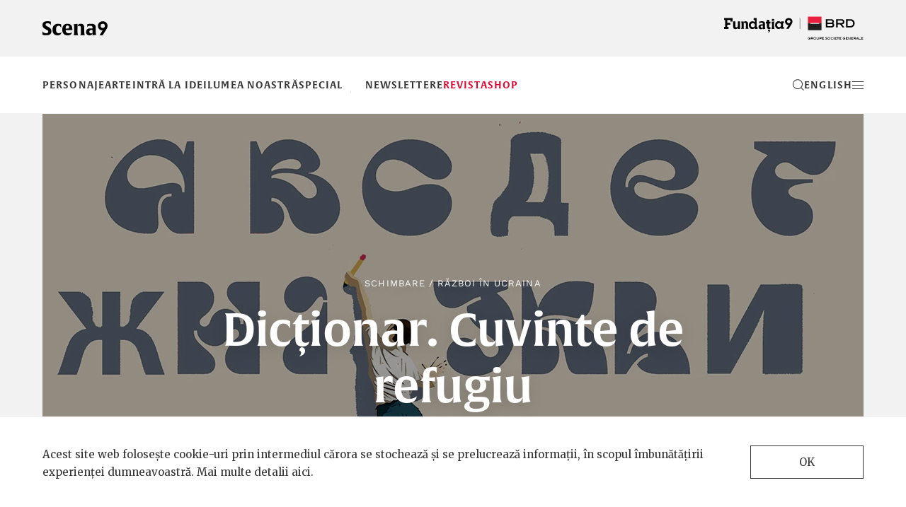

--- FILE ---
content_type: text/html; charset=UTF-8
request_url: https://www.scena9.ro/article/dictionar-refugiati-ucraina-muzeul-abandonului
body_size: 39697
content:
<!DOCTYPE html>
<html lang="ro-RO">
<head>
  <meta charset="utf-8">
  <meta http-equiv="X-UA-Compatible" content="IE=edge">
  <meta name="viewport" content="width=device-width, height=device-height, initial-scale=1.0, maximum-scale=2.0">
  <title>Dicționar. Cuvinte de refugiu</title>
<meta property="og:title" content="Dicționar. Cuvinte de refugiu" />
<meta name="twitter:title" content="Dicționar. Cuvinte de refugiu" />
<meta name="embedx:title" content="Dicționar. Cuvinte de refugiu" />
<meta name="description" content="Patru femei pe care războiul din Ucraina le-a forțat să-și abandoneze casele și să se mute în România își povestesc experiența dezrădăcinării. Din discuțiile lor s-a închegat un mic dicționar al refugiului, cât se poate de personal și de lucid." />
<meta property="og:description" content="Patru femei pe care războiul din Ucraina le-a forțat să-și abandoneze casele și să se mute în România își povestesc experiența dezrădăcinării. Din discuțiile lor s-a închegat un mic dicționar al refugiului, cât se poate de personal și de lucid." />
<meta name="twitter:description" content="Patru femei pe care războiul din Ucraina le-a forțat să-și abandoneze casele și să se mute în România își povestesc experiența dezrădăcinării. Din discuțiile lor s-a închegat un mic dicționar al refugiului, cât se poate de personal și de lucid." />
<meta name="embedx:description" content="Patru femei pe care războiul din Ucraina le-a forțat să-și abandoneze casele și să se mute în România își povestesc experiența dezrădăcinării. Din discuțiile lor s-a închegat un mic dicționar al refugiului, cât se poate de personal și de lucid." />
<meta name="image" content="https://www.scena9.ro/img/81d7b6bb-74dd-4992-bc1d-b773951fad68/dictionar-refugiu.jpg?fm=jpg&amp;q=95&amp;fit=crop&amp;w=900&amp;h=470&amp;crop=1160%2C701%2C0%2C48" />
<meta property="og:image" content="https://www.scena9.ro/img/81d7b6bb-74dd-4992-bc1d-b773951fad68/dictionar-refugiu.jpg?fm=jpg&amp;q=95&amp;fit=crop&amp;w=900&amp;h=470&amp;crop=1160%2C701%2C0%2C48" />
<meta name="twitter:image" content="https://www.scena9.ro/img/81d7b6bb-74dd-4992-bc1d-b773951fad68/dictionar-refugiu.jpg?fm=jpg&amp;q=95&amp;fit=crop&amp;w=900&amp;h=470&amp;crop=1160%2C701%2C0%2C48" />
<meta name="embedx:image" content="https://www.scena9.ro/img/81d7b6bb-74dd-4992-bc1d-b773951fad68/dictionar-refugiu.jpg?fm=jpg&amp;q=95&amp;fit=crop&amp;w=900&amp;h=470&amp;crop=1160%2C701%2C0%2C48" />
  <link href="https://www.scena9.ro/assets/css/fonts.css" rel="stylesheet" crossOrigin="anonymous">
  <link href="https://www.scena9.ro/assets/css/bootstrap.css" rel="stylesheet" crossOrigin="anonymous">
  <link href="https://www.scena9.ro/assets/css/owl.carousel.css" rel="stylesheet" crossOrigin="anonymous">
  <link href="https://www.scena9.ro/assets/css/style.css?v_2025_12_08" rel="stylesheet" crossOrigin="anonymous">
  <script src="https://www.scena9.ro/assets/js/jquery.js"></script>
  <!--[if lt IE 9 ]> <script src="https://www.scena9.ro/assets/js/html5shiv.js"></script><script src="https://www.scena9.ro/assets/js/respond.js"></script> <![endif]-->
  <base href="https://www.scena9.ro/"><!--[if IE]></base><![endif]-->
  <!--[if IE]><script type="text/javascript"> (function() { var baseTag = document.getElementsByTagName('base')[0]; baseTag.href = baseTag.href; })(); </script><![endif]-->
  <meta name="google-site-verification" content="6ptsxGhPJ77BxN7qURxE0XiD9nUFUQsFoV6l5VIEsYE" />
<!-- Google Tag Manager -->
<script>(function(w,d,s,l,i){w[l]=w[l]||[];w[l].push({'gtm.start':
new Date().getTime(),event:'gtm.js'});var f=d.getElementsByTagName(s)[0],
j=d.createElement(s),dl=l!='dataLayer'?'&l='+l:'';j.async=true;j.src=
'https://www.googletagmanager.com/gtm.js?id='+i+dl;f.parentNode.insertBefore(j,f);
})(window,document,'script','dataLayer','GTM-WXJLN46Q');</script>
<!-- End Google Tag Manager -->
<script>
  var _paq = window._paq = window._paq || [];
  _paq.push(['trackPageView']);
  _paq.push(['enableLinkTracking']);
  (function() {
    var u="//www.scena9.ro/mtm/";
    _paq.push(['setTrackerUrl', u+'matomo.php']);
    _paq.push(['setSiteId', '1']);
    var d=document, g=d.createElement('script'), s=d.getElementsByTagName('script')[0];
    g.async=true; g.src=u+'matomo.js'; s.parentNode.insertBefore(g,s);
  })();
</script>
</head>
<body class="page-article crt">
<!-- Google Tag Manager (noscript) -->
<noscript><iframe src="https://www.googletagmanager.com/ns.html?id=GTM-WXJLN46Q"
height="0" width="0" style="display:none;visibility:hidden"></iframe></noscript>
<!-- End Google Tag Manager (noscript) -->
<div id="fb-root"></div><script>(function(d, s, id) { var js, fjs = d.getElementsByTagName(s)[0]; if (d.getElementById(id)) return; js = d.createElement(s); js.id = id; js.src = "//connect.facebook.net/ro_RO/sdk.js#xfbml=1&version=v2.8"; fjs.parentNode.insertBefore(js, fjs); }(document, 'script', 'facebook-jssdk'));</script>
<div id="overlay"><div id="obg"></div>
  <div id="menu-container">
    <div class="container">
      <div class="menu-head"><a href="/" class="logo-s9-menu"></a><a href="#close" onclick="return false;" id="close-menu" class="close"></a></div>
      <div class="visible-xs visible-sm mobile-menu"><ul><li class=" "><a  href="articles/in/personaje">Personaje</a></li><li class=" "><a  href="articles/in/arte">Arte</a></li><li class=" "><a  href="articles/in/idei">Intră la idei</a></li><li class=" "><a  href="articles/in/lumea-noastra">Lumea noastră</a></li><li class=" "><a  href="articles/in/special">Special</a></li><li class="  leftsepa "><a  href="newslettere">Newslettere</a></li><li class=" "><a  href="/revista" style="color: #e4002b;">Revista</a></li><li class=" "><a  href="magazin" style="color: #e4002b;">Shop</a></li></ul><a href="https://www.scena9.ro/en/article/dictionar-refugiati-ucraina-muzeul-abandonului" class="mmlang">english</a></div>
      <div class="row hidden-xs hidden-sm">
        <div class="col-md-12">
          <div class="row">
            <div class="col-md-3 col-lg-2 col-lg-offset-1 menu-col">
              <ul><li><a href="home" onclick="return false;">Acasă</a></li><li><a href="articles/in/personaje">Personaje</a><ul><li><a href="articles/in/personaje/generatia-9">Generația 9</a></li><li><a href="articles/in/personaje/vip">V.I.P.</a></li><li><a href="articles/in/personaje/exploratori">Exploratori</a></li></ul></li><li><a href="articles/in/arte">Arte</a><ul><li><a href="articles/in/arte/recomandari">Recomandări</a></li><li><a href="articles/in/arte/carte">Carte</a></li><li><a href="articles/in/arte/film">Film</a></li><li><a href="articles/in/arte/teatru">Teatru</a></li><li><a href="articles/in/arte/muzica">Muzică</a></li><li><a href="articles/in/arte/arte-vizuale">Arte vizuale</a></li><li><a href="articles/in/arte/remix">Remix</a></li></ul></li></ul>
            </div>
            <div class="col-md-3 col-lg-2 menu-col">
              <ul><li><a href="articles/in/idei">Intră la idei</a><ul><li><a href="articles/in/idei/istorie">Istorie</a></li><li><a href="articles/in/idei/filosofie">Filosofie</a></li><li><a href="articles/in/idei/media-digital">Media&amp;digital</a></li><li><a href="articles/in/idei/viata">Viață&amp;co</a></li><li><a href="articles/in/idei/stiinta">Știință</a></li></ul></li><li><a href="articles/in/lumea-noastra">Lumea noastră</a><ul><li><a href="articles/in/lumea-noastra/educatie">Educație</a></li><li><a href="articles/in/lumea-noastra/munca">Muncă</a></li><li><a href="articles/in/lumea-noastra/familie">Familie</a></li><li><a href="articles/in/lumea-noastra/schimbare">Schimbare</a></li><li><a href="articles/in/lumea-noastra/in-lume">În lume</a></li><li><a href="articles/in/lumea-noastra/in-afara-bulei">În afara bulei</a></li></ul></li></ul>
            </div>
            <div class="col-md-3 col-lg-2 menu-col">
              <ul><li><a href="articles/in/special">Special</a><ul><li><a href="artists-in-progress">Artists in Progress</a></li><li><a href="revolutia-copiilor">Revoluția copiilor</a></li><li><a href="articles/in/special/carturesti">Lista de citit</a></li><li><a href="articles/in/special/rezidenta9">Rezidența9</a></li><li><a href="americanii">Americanii</a></li><li><a href="vietile-blocului-liric">Blocul liric</a></li></ul></li><li><a href="#extra" onclick="return false;">Extra</a><ul><li><a href="articles/by/guest">Oaspeți</a></li><li><a href="articles/in/audio">Audio</a></li><li><a href="articles/in/video">Video</a></li><li><a href="articles/in/foto">Foto</a></li></ul></li><li><a href="#despre" onclick="return false;">Despre noi</a><ul><li><a href="scena9#top">Despre noi</a></li><li><a href="scena9#echipa">Echipa</a></li><li><a href="scena9#brd-i-scena9">BRD și Scena9</a></li><li><a href="scena9#contact">Contact</a></li></ul></li></ul>
            </div>
            <div class="col-md-3 col-lg-4 menu-col">
              <div class="row">
                <div class="col-lg-12 menu-col">
                  <ul><li><a href="/magazin">Shop</a></li></ul><div class="row"><div class="col-md-6 col-lg-4"><p><a href="magazin/revista-5">Scena9, N<sup><u>o</u></sup>&nbsp;5</a>&nbsp;&nbsp;&nbsp;&nbsp;<br><a href="magazin/revista-5"><img src="/assets/images/s9_nr5.jpg"></a></p></div><div class="col-md-6 col-lg-8"><p><a href="magazin/pachet-granite">Pachet Dincolo de Granițe</a>&nbsp;&nbsp;&nbsp;&nbsp;<br><a href="magazin/pachet-granite"><img src="/assets/images/pachet.jpg"></a></p></div></div>
                </div>
              </div>
            </div>
          </div>
        </div>
      </div>
    </div>
  </div>
  <div id="search-container">
    <div class="container">
      <form id="searchform"><input type="submit" class="searchsub" value=""><input type="text" name="search" id="search" placeholder="Caută"><a href="#close" onclick="return false;" id="close-search" class="close"></a></form>
    </div>
  </div>
</div>
<div id="pagew">
<div class="hcontainer"><div id="bgcrt"></div>
<header class="top">
  <div class="container">
    <div class="ntoplogos">
      <div><a href="https://www.scena9.ro/" class="logo-scena9"></a></div>
      <div><a class="logo-f9" href="https://www.fundatia9.ro/" target="_blank"></a></div>
    </div>
  </div>
  <div class="ntopmenuw">
    <div class="container">
      <div class="ntopmenu">
        <div class="nslogo">
          <a href="https://www.scena9.ro/" class="logo-s9"></a>
        </div>
        <div class="nhead">
          <div id="head-title">Lumea noastră <span>-</span> Dicționar. Cuvinte de refugiu</div>
          <nav class="head-nav"><ul><li class=" "><a  href="articles/in/personaje">Personaje</a></li><li class=" "><a  href="articles/in/arte">Arte</a></li><li class=" "><a  href="articles/in/idei">Intră la idei</a></li><li class=" "><a  href="articles/in/lumea-noastra">Lumea noastră</a></li><li class=" "><a  href="articles/in/special">Special</a></li><li class="  leftsepa "><a  href="newslettere">Newslettere</a></li><li class=" "><a  href="/revista" style="color: #e4002b;">Revista</a></li><li class=" "><a  href="magazin" style="color: #e4002b;">Shop</a></li></ul></nav>
        </div>
        <div class="nlogof9"><a class="logo-f9-m" href="https://www.fundatia9.ro/" target="_blank"></a></div>
        <div class="nactions">
          <a id="search-btn"><svg version="1.1" xmlns="http://www.w3.org/2000/svg" xmlns:xlink="http://www.w3.org/1999/xlink" x="0px" y="0px" width="16px" height="16.042px" viewBox="0 0 16 16.042" enable-background="new 0 0 16 16.042" xml:space="preserve"><g><path d="M15.872,15.334l-3.602-3.602C13.345,10.503,14,8.898,14,7.136c0-3.866-3.134-7-7-7s-7,3.134-7,7s3.134,7,7,7c1.744,0,3.336-0.642,4.562-1.697l3.603,3.603L15.872,15.334z M1,7.136c0-3.309,2.691-6,6-6s6,2.691,6,6s-2.691,6-6,6S1,10.445,1,7.136z" fill="currentColor"/></g></svg></a>
          <a id="lang-btn" href="https://www.scena9.ro/en/articles/in/english" class="hidden-xs en">en</a>
          <a id="menu-btn"><svg version="1.1" xmlns="http://www.w3.org/2000/svg" xmlns:xlink="http://www.w3.org/1999/xlink" x="0px" y="0px" width="16px" height="11px" viewBox="0 0 16 11" enable-background="new 0 0 16 11" xml:space="preserve"><g><rect width="16" height="1" fill="currentColor"/><rect y="5" width="16" height="1" fill="currentColor"/><rect y="10" width="16" height="1" fill="currentColor"/></g></svg></a>
        </div>
      </div>
    </div>
  </div>
  <div id="art-prog"></div>
</header>
<hr>
<article class="container article featured">
  <header class="bbg">
    <div id="imgcrt"></div>
    <img src="https://www.scena9.ro/img/81d7b6bb-74dd-4992-bc1d-b773951fad68/dictionar-refugiu.jpg?fm=webp&amp;q=95&amp;fit=crop&amp;crop=1160%2C701%2C0%2C48&amp;w=1160&amp;h=700" width="1160" height="700" class="img-responsive fullw" alt="">
    <div class="title">
      <h4><a href="https://www.scena9.ro/articles/in/lumea-noastra/schimbare">Schimbare</a> / <a href="https://www.scena9.ro/articles/tagged/razboi-in-ucraina">Război în Ucraina</a></h4>
      <h2>Dicționar. Cuvinte de refugiu</h2>
      <h4>De <a href="https://www.scena9.ro/articles/by/gabriela-piturlea">Gabriela Pițurlea</a></h4>
    </div>
    <div id="darr"></div>
      </header>
  <div id="cstart" class="clearfix"></div>
  <div id="hascrt" class="hidden-xs hidden-sm"></div>
  <main id="article-content" role="main">
    <div class="row">
      <div class="col-sm-10 col-sm-offset-1 col-lg-8 col-lg-offset-2">
        <div class="pub-date">Publicat pe 21 august 2023</div>
        <div class="fb-like" data-href="https://www.scena9.ro/article/dictionar-refugiati-ucraina-muzeul-abandonului" data-layout="button_count" data-action="like" data-show-faces="true"></div>
        <div id="social-links">
          <a class="openpopup lfacebook" href="">facebook</a>
          <a class="openpopup ltwitter" href="">Twitter</a>
          <a class="openpopup lreddit" href="">Reddit</a>
        </div>
      </div>
    </div>
     

<section class="text-content row">
  <div class="col-sm-10 col-sm-offset-1 col-lg-8 col-lg-offset-2">
          <div class="float-right-box sidebar hidden-xs hidden-sm">
        <section class="text-center">
          <h3>Editorii recomandă</h3>
          <hr>
                      <article class="rec-item list-item row">
            <div class="col-xs-6 col-xs-offset-3"><a href="https://www.scena9.ro/article/vasile-nussbaum-auschwitz-muzeon-evrei" class="inone"><img src="https://www.scena9.ro/img/e6bf4572-f364-46e5-a006-8f639219d0ce/nussbaum-raulstefa-1-12.jpg?fm=webp&amp;q=95&amp;fit=crop&amp;crop=1144%2C700%2C8%2C0" class="img-responsive fullw" alt=""></a></div>
            <div class="title col-xs-10 col-xs-offset-1">
              <h4><a href="https://www.scena9.ro/articles/in/personaje">Personaje</a> / <a href="https://www.scena9.ro/articles/tagged/holocaust">Holocaust</a></h4>
              <h2><a href="https://www.scena9.ro/article/vasile-nussbaum-auschwitz-muzeon-evrei">„Într-o dimineață devreme, am ajuns în acest necunoscut numit Auschwitz”</a></h2>
            </div>
          </article>
                      <article class="rec-item list-item row">
            <div class="col-xs-6 col-xs-offset-3"><a href="https://www.scena9.ro/article/carti-comemorare-holocaust" class="inone"><img src="https://www.scena9.ro/img/f2598df8-17ce-4218-8bb2-677fcfa38f99/auschwits-birkenau.jpg?fm=webp&amp;q=95&amp;fit=crop&amp;crop=1144%2C700%2C8%2C0" class="img-responsive fullw" alt=""></a></div>
            <div class="title col-xs-10 col-xs-offset-1">
              <h4><a href="https://www.scena9.ro/articles/in/arte/carte">Carte</a> / <a href="https://www.scena9.ro/articles/tagged/holocaust">Holocaust</a></h4>
              <h2><a href="https://www.scena9.ro/article/carti-comemorare-holocaust">Holocaustul în 14 cărți</a></h2>
            </div>
          </article>
                      <article class="rec-item list-item row">
            <div class="col-xs-6 col-xs-offset-3"><a href="https://www.scena9.ro/article/pogromul-de-la-iasi" class="inone"><img src="https://www.scena9.ro/img/2ac24487-c133-4bc7-be97-9d42457d4aee/rom11.jpg?fm=webp&amp;q=95&amp;fit=crop&amp;crop=1144%2C700%2C8%2C0" class="img-responsive fullw" alt=""></a></div>
            <div class="title col-xs-10 col-xs-offset-1">
              <h4><a href="https://www.scena9.ro/articles/in/idei/istorie">Istorie</a> / <a href="https://www.scena9.ro/articles/tagged/pogrom">Pogrom</a></h4>
              <h2><a href="https://www.scena9.ro/article/pogromul-de-la-iasi">Roșu</a></h2>
            </div>
          </article>
                  </section>
      </div>
        <p><i>Patru femei pe care războiul din Ucraina le-a forțat să-și abandoneze casele și să se mute în România își povestesc experiența dezrădăcinării. Din discuțiile lor s-a închegat un mic dicționar al refugiului, cât se poate de personal și de lucid.&nbsp;</i></p><p><i>Acest text face parte dintr-</i><a href="https://muzeulabandonului.ro/constelatii/"><i>o serie de povești personale</i></a><i> ale refugiaților ucraineni din România, prin care </i><a href="https://muzeulabandonului.ro/constelatii/"><i>Muzeul Abandonului</i></a><i> documentează dizlocările provocate de război. Muzeul Abandonului este un muzeu digital și deschis, care cercetează istoria abandonului copiilor din România și a instituțiilor care ar fi trebuit să-i aibă în grijă.</i></p><hr><p>&nbsp;</p><p>În prima oră a workshopului de o zi la care le-am cunoscut pe Vira, Olena, Alla și Alyona, nu mi-am pus casca de traducere. N-a fost ceva premeditat. Dar odată așezată lângă cele 13 ucrainence care acceptaseră invitația Muzeului Abandonului, am simțit nevoia să le aud vorbind, fără să știu ce spun. Cred că voiam să aterizez și eu într-o țară complet străină, în care nu cunosc limba. Să mă agăț de cuvinte care sună familiar, să încropesc prezentul fragil din gesturi, intonații și priviri.</p><p>M-a răvășit când am realizat că, pentru multe dintre femeile din fața mea, limba rusă e limba nativă – cea în care au crescut, în care au iubit și în care au fugit din țara lor. Cunoșteam statisticile privind procentajul de oameni născuți în Ucraina care consideră rusa limba lor primară. Citisem, de exemplu, că în mediile urbane de dinainte de război, ucrainenii tindeau să se educe și să vorbească mai degrabă în rusă, ucraineana fiind asociată mai des cu mediul rural. Dar nimic nu mă pregătise pentru cât de amestecate sunt limbile astea două în conștiință, în familie și în sala în care ne aflam. Nici pentru cât de des aveam să aud „conflict” și „traumă” și „greu” în relație cu o întrebare la care eram obișnuită ca răspunsul să fie simplu: „Care este limba ta?”</p><p>Din scurtcircuitul ăsta lingvistic și din dorința de a afla cum a fost pentru ele ajustarea la România, a venit ideea unui dicționar de refugiu. Un glosar la persoana I, care să cuprindă deopotrivă cuvinte care le-au ajutat sau le-au făcut bine, și cuvinte care dor sau pe care își doresc să nu le mai audă. În orice limbă au folosit ele în ultimul an jumate.</p><p>Direcția pe care a luat-o proiecțelul nostru, cu o mare parte dintre cuvinte în română, cu mult umor și multă tandrețe, a fost dictată de ele și reflectă eforturile constante de a construi o existență senină, fie ea și provizorie, pentru ele și copiii lor.&nbsp;</p><p>Definițiile din acest dicționar de refugiu au fost construite prin discuțiile cu Vira, Olena, Alla și Alyona. Alla Denisova-Put (42 de ani) a lucrat în domeniul bancar până la invazia rusească. Are o fiică de 12 ani și un băiat de opt. &nbsp;Alyona Lazareva (34 de ani) este din Kyiv și are un băiat de șapte ani jumate. Înainte de război, ea și soțul ei aveau un business în catering și organizare de evenimente. Este prietenă cu Alla de aproape șapte ani. Împreună, desfășoară proiecte de integrare a ucrainenilor din București, și au creat o fundație, Hope 4 Ukraine, în Kyiv. &nbsp;Olena Illienko (58 de ani), despre care puteți citi <a href="https://www.scena9.ro/article/refugiati-razboi-ucraina">aici</a>, este actriță și antrenoare de fitness din Kyiv. În România, face traduceri pentru un psiholog care lucrează cu ucraineni și ține workshopuri de stretching și relaxare. Are o fiică de 23 de ani, care a ales să rămână în Ucraina. &nbsp;Vera Pyrozhkova (34 de ani) este din Odessa și e mama unui băiețel de cinci ani. Are pregătire în farmacie și podologie. Acum, învață română și engleză, și studiază psihologie. &nbsp;</p>
  </div>
</section>
<section class="text-content row">
  <div class="col-sm-10 col-sm-offset-1 col-lg-8 col-lg-offset-2">
        <h2 style="text-align:center;">A</h2><p><strong>Acasă</strong> – Limba română are „casă” și „acasă”. Mă gândesc la casa noastră din Odessa de câte ori spun cuvântul ăsta. Simt ceva diferit când îl pronunț, nu e ca atunci când spun ”home”.</p><p><strong>Acasă (2) </strong>– Acum am două case – una în Ucraina, alta în România. Când iau copiii de la școală și spunem „mergem acasă”, în mintea mea „acasă” înseamnă Kyiv. Nu știu cum să numesc locul ăsta unde locuim acum.</p><p><strong>Ajutor</strong> – E unul dintre primele cuvinte în română pe care le-a învățat fiul meu, în primele zile de grădiniță. M-a liniștit să știu că, deși e într-o țară în care nu cunoaște limba, dacă va avea nevoie de ajutor, cineva i-l va oferi.</p><p><strong>Apă plată</strong> – A fost prima combinație de cuvinte pe care am învățat-o la primul meu job din România, în catering, și cea pe care am reținut-o cel mai ușor. Îmi place mult să beau apă, eu și fiul meu ne începem ziua cu asta de când era foarte mic.</p><h2 style="text-align:center;">B</h2><p><strong>Bogdaproste</strong> – Acest cuvânt folosit când se dă de pomană m-a impresionat, pentru că rădăcina este slavă. „Bog” este „Dumnezeu”; „da” e „să”; „proste” e „iartă”. „Dumnezeu să ierte” – așa s-ar traduce. În Ucraina, se dă de pomană, dar cuvântul ăsta nu se spune. S-a păstrat aici, la noi, nu.</p><p><strong>Borș / Bulion</strong> – În România, borș este zeama care se adaugă la felul 1, să fie acru. La noi, borș este deja felul 1. Poate să fie borș verde sau borș roșu, dar nu este acru, cel mult acrișor. La noi, zeama de găină se numește бульйон (bulʹyon), pe când aici bulionul este ceva din roșii.</p><h2 style="text-align:center;">C</h2><p><strong>Capac/Copac </strong>– În perioada aia în care trauma era foarte mare și proaspătă, nu reușeam să mă concentrez. O întrebam pe mătușă-mea: „Și unde este copac de la cratița aia?” Și ea mă corecta: „Nu se zice „copac”, ci „ca-pac!”. Dar nu reușeam să ordonez în capul meu în ce situații se spune „copac” și în ce situații se spune „capac”.</p><p><strong>Castravete </strong>– Când spun „ești ca un castravete”, înseamnă „proaspătă ca un castravete”, deci arăți bine. Când nu arăți așa de bine, că ești cam obosită, arăți ca un castravete murat.</p><p><strong>Cățel </strong>– Este foarte interesant și caraghios pentru mine „cățel de usturoi”. Și la noi se spune ceva de genul ăsta, dar noi avem „un dinte de usturoi”.</p><p><strong>Ce faci? </strong>– Când orașul meu era sub ocupație, îmi sunam părinții și îi întrebam ce mai fac, cu teama că voi auzi vești proaste sau că ar putea fi ultima dată când vorbim. În ucraineană, întrebarea e Як справи? (yak spravy). Dacă înainte o puneam numai așa, ca să aflu cum a decurs ziua cuiva, acum e un fel de: „Ești OK?” sau „Ai nevoie de ajutor?”.</p><p><strong>Cu soț / Fără soț </strong>– Am întrebat-o pe mătușa mea când merge la manichiură/pedichiură. Și ea mi-a răspuns: „Săptămâna trecută, fata asta a lucrat fără soț, deci săptămâna asta, lucrează cu soț”. Și eu mă gândeam: deci soțul vine cu ea la serviciu? Nu înțelegeam nimic. Culmea este că și-n limbile rusă și ucraineană, tot așa se construiește logic – sunt zilele cu pereche sau fără pereche –, dar când am auzit aici, în limba română, „soț”, am fost uimită.</p><h2 style="text-align:center;">D</h2><p><strong>„Drum bun, aveți grijă de voi și scrieți-mi când ajungeți!”</strong> – Acum două săptămâni, ne-am revăzut cu soții noștri în Cernăuți. Asta e ceva ce ne spunem la despărțire.</p><h2 style="text-align:center;">H</h2><p><strong>Hai să jucăm </strong>– Aceste cuvinte sunt pentru fiul meu, Artem. Odată, mi-a zis că ceilalți copii nu vor să se joace cu el la grădiniță. Ne-am gândit că poate are nevoie să-și exprime cumva intenția. Așa că am folosit Google Translate și am învățat împreună această propoziție. Pe atunci nu știam diferența dintre „a juca” și „a se juca”, dar am tot repetat-o, până a reținut-o, și l-a ajutat să-și facă prieteni.</p><h2 style="text-align:center;">I</h2><p><strong>„Iepuraș”</strong> – Când am plecat de acasă, nu am putut lua decât un rucsac de persoană, actele și niște mâncare. Am luat cu mine o jucărie de pluș pe care mi-a dăruit-o soțul meu. Nu are un nume. E un iepuraș pufos de culoarea cappuccinoului, pe care îl iau în brațe când dorm. În ucraineană, „iepuraș” e zaichyk (зайчик).</p><p><strong>IOR </strong>– Parcul IOR îmi amintește de parcul Nyvky, din Kyiv. Și acolo avem un lac, mulți copaci, multe locuri unde te poți odihni. E aproape de casa noastră și ne plimbam adesea prin el cu copiii. Întâmplarea a făcut ca în București să locuim lângă IOR, așa că ne petrecem adeseori timpul liber acolo.</p><h2 style="text-align:center;">L</h2><p><strong>La revedere</strong> – Îl pronunț „larevedere”. Mă face să zâmbesc. În plus, piesa cântăreței mele preferate din România e La nevedere.</p><p><strong>Lumânare </strong>– Eu mereu compar mișcările de la stretching cu ceva din viața noastră. Și aveam niște exerciții în care le spuneam clientelor mele: „și acum parcă sunteți foc de lumânare”. În timpul iernii, am înțeles că nu mai pot să fac comparația asta, pentru că pot să traumatizez anumiți oameni. De când cu războiul, focul de lumânare nu se mai asociază doar cu confort în casă, ca atunci când aprinzi lumânări ca să te simți bine, ci și cu pierderile de electricitate, cu moartea oamenilor.</p><p><strong>Lumină </strong>– Foarte multe cuvinte devin triggere. Observ asta la improvizație, pentru că acolo, eu și fetele primim niște cuvinte, niște teme în funcție de care trebuie să facem scene. Și niciodată nu știi cum se va reacționa. La o improvizație, trebuia să facem o poveste în patru, și am primit, de la coordonatorul nostru român, tema „fără lumină”. Putea fi ceva caraghios, o aventură, dar numai auzind cuvintele astea, am văzut că fetele au înțepenit. În iarnă, oamenii din Ucraina nu aveau electricitate, nu aveau apă, căldură. &nbsp;Așa că ne-am cerut scuze și am zis că nu putem face asta.</p><h2 style="text-align:center;">M</h2><p><strong>„Mi-e dor de tine și de copiii noștri”</strong> – Cuvintele astea spuse de soțul meu au o cu totul altă forță decât aveau înainte. Recent, a fost rănit în Bakhmut și a reușit să se salveze. 3 din 10 oameni s-au întors vii. Foarte multe s-au schimbat, de atunci, în cum vede lumea. Când ne-am revăzut recent în Cernăuți... nici nu pot explica.</p><p><strong>Milion</strong> – Foarte mulți oameni aici, chiar și tineri, încă socotesc banii în milioane. Și eu am încercat să aflu când a fost reforma aia a banilor și cum de n-au trecut oamenii pe banii de acum. Nimeni nu știa să-mi spună când a fost reforma, deci clar a fost demult. Teoria mea e că atunci când spui milioane, te simți mai bogat. Dar psihologic, e foarte interesant fenomenul.</p><p><strong>Mulțumesc</strong> – Îmi place cuvântul ăsta. Pentru că înseamnă „mulțumesc” și e și un verb. „Mulțumesc” e verb și în limba ucraineană: дякую (deacuiu). În rusă, спасибо (spasibo) nu e și verb. Mă gândesc adeseori la asemănările dintre limba ucraineană și cea română. Avem multe cuvinte similare și mă simt bine când întâlnesc unul. De exemplu, voi aveți „oglindă”. În ucraineană, avem оглядати (ogleadatî), pe care îl poți folosi când te privești, de exemplu, într-o vitrină.</p><p><strong>Mută pistoanele! </strong>– Am tradus cu Google Translate și mi-a dat asta. Așa e expresia în rusă. O folosesc cu fiul meu, Vania, când trebuie să-l zoresc. Acum, când careva se mișcă greu, băieții noștri strigă: „Mută pistoanele!”</p><h2 style="text-align:center;">N</h2><p><strong>Nu-mi vine să cred </strong>– După ce am venit în România, în primele trei luni am lucrat la un magazin de bijuterii din mall. Trebuia să fac ceva ca să am un salariu. Dar ăsta nu era domeniul meu și era traumatizant, mai ales că aurul, diamantele nu sunt ceva ce mă impresionează. În fiecare zi aveam clienți care întrebau, cumpărau, în jurul meu erau oameni îmbrăcați foarte bine. În același timp, veneau știri oribile din Ucraina.&nbsp;</p><p>Când mă întorceam la mătușa la care stau, mergea televizorul. Mătușa mea este foarte pasionată de bijuterii. Îi place să-și pună brățări, de toate, și cumpără de la o emisiune. Așa că după o zi la magazinul de bijuterii, acasă era o continuare de magazin. Fata asta de la TV, care trebuie să vândă, țipa: „Nu-mi vine să cred! Nu-mi vine să cred, numai 127 de lei!” Expresia asta, cu intonația aia puțin isterică, parcă mă sfredelea. Eram și eu într-o stare în care nu îmi venea să cred că tot ce se întâmplă cu mine chiar se întâmplă în realitate. Numai că realitatea mea era despre război, despe imigrație, iar realitatea de la telemagazin era despre prețuri pentru diamante.</p><p>Și acum, dacă aud „Nu-mi vine să cred!”, chiar dacă este cu altă intonație, mi-aduc imediat aminte de vremurile alea nebune, cu bijuterii peste tot.</p><h2 style="text-align:center;">P</h2><p><strong>„Perete” </strong>– Aveam multe exerciții la care le spuneam clientelor: „duceți-vă la perete”, dar am schimbat, pentru că lângă perete stau și cei care sunt împușcați. Așa că acum spun: „stăm lângă un spațiu vertical...” La fel, când sunt atacuri de rachete, ucrainenii știu că trebuie să ai doi pereți între tine și exterior. De exemplu, sora mea nu rămâne în dormitorul ei, ci se duce pe culoar. Eu aveam un exercițiu la care spuneam „și acum parcă te miști între doi pereți”. Nu mai pot să spun asta. Așa că spun „imaginează-ți că te miști între două vitrine”.</p><p><strong>Privighetoare</strong> – Strada Privighetorilor e prima pe care am locuit când am venit în București. Mi-era foarte greu să pronunț cuvântul și suna amuzant.</p><p><strong>Pomană</strong> – Ucraineanul пам'ять (pam'yatʹ) înseamnă „memorie”. Dar în română, „memorie” sună cu totul altfel decât „pomană” și „pomenire”, care au rădăcina aceea slavă.</p><h2 style="text-align:center;">R</h2><p><strong>Roztyazhka</strong> – Розтяжка înseamnă „stretching” la noi. Dar, dintotdeauna, a însemnat și un fir care este întins între doi pomi, de exemplu, și, dacă îl atingi întâmplător, izbucnește explozia. Asta este „roztyazhka” – un fir. Așa că eu, la orele mele, l-am înlocuit cu cuvântul „stretching”.</p><h2 style="text-align:center;">S</h2><p><strong>„Salariu”</strong> – Odată, un ucrainean din România mi-a spus că armata noastră câștigă foarte bine, mai ales cei care sunt în prima linie, la care nu m-am putut abține și i-am spus că și el poate să se ducă să facă bani, în loc să stea și să se plângă aici, în România, că n-are de lucru. Urăsc discuțiile astea despre salariu.</p><h2 style="text-align:center;">Ș</h2><p><strong>„Șah” </strong>– Soțul meu și al Allei joacă șah foarte bine, fac asta adesea când se întâlnesc. Acum, și copiii noștri vor să învețe, ca să poată juca cu tații lor când se vor revedea. &nbsp;</p><h2 style="text-align:center;">T</h2><p><strong>Tobă</strong> – E un cuvânt care îmi dă o stare de bine. Am ieșit într-o seară în Freddo Bar și mi-a plăcut cum cânta tipul de la tobe. Așa că am căutat traducerea și i-am zis: „You play on tobă very good”.</p><p><strong>Trupă</strong> – Pentru mine, cuvântul ăsta sună interesant și foarte trist. La noi, труп (trup) înseamnă „cadavru”. Dacă te gândești așa, trupele de armată sunt cadavre potențiale.</p><p><strong>„Totul va fi OK, cred în tine” </strong>– Fraza asta, în orice limbă aș spune-o, îmi dă putere, inspirație și încredere în mine. Le-o spun și copiilor mei. De exemplu, Dmytro s-a apucat de Roblox și își făcea griji, pentru că e un modul destul de scump pentru noi și nu știa dacă o să se descurce. Când aud expresia asta, copiii mei știu că pot avea încredere în mine și că le sunt alături, indiferent de orice.</p><p><i>Ilustrație de Matei Udriște</i></p>
  </div>
</section>
<section class="text-content row">
  <div class="col-sm-10 col-sm-offset-1 col-lg-8 col-lg-offset-2 text-center">
    <div class="related-arts">
      <h4>Poate te interesează și</h4>
      <div><a class="redlink" href="https://www.scena9.ro/article/refugiati-razboi-ucraina">„Uneori nu pot să-mi amintesc cum arată bucătăria mea”</a></div>
      <div><a class="redlink" href="https://www.scena9.ro/article/katya-cattia-centru-refugiati-ucraina-brasov-scoala">Katya, sora refugiaților ucraineni din Brașov</a></div>
      <div><a class="redlink" href="https://www.scena9.ro/article/fragment-jurnal-de-razboi-olga-grebennik">„Jocul se numește «Război»”. Jurnal dintr-un subsol din Harkiv</a></div>
    </div>
  </div>
</section>


  </main>
</article>
<section class="banner-revista text-center">
    <div class="container">
        <a href="https://www.scena9.ro/revista"><img src="https://www.scena9.ro/img/98ae992d-9682-4def-9296-436046bdd5ed/s9-banners-site-banner-footer-1200x750.jpg?fm=webp&amp;q=95&amp;fit=crop&amp;crop=1200%2C750%2C0%2C0" class="img-responsive" alt=""></a>
    </div>
</section>
<article class="container article">
  <main id="article-content" role="main">
  </main>
  <div class="row">
    <footer class="col-sm-10 col-sm-offset-1 col-lg-8 col-lg-offset-2">
      <div class="row art-meta">
        <div class="col-md-12">
          <div class="h4 art-date">21 august 2023, Publicat în <a href="https://www.scena9.ro/articles/in/lumea-noastra">Lumea noastră</a> / <a href="https://www.scena9.ro/articles/in/lumea-noastra/schimbare">Schimbare</a> / <ul class="tags-list"><li><a href="https://www.scena9.ro/articles/tagged/razboi-in-ucraina">Război în Ucraina</a></li></ul></div>
          <hr/>
        </div>
        <div class="clearfix"></div>
        <div class="col-xs-12"><h4 class="wlt">Text de</h4><ul class="writers-list"><li><a href="https://www.scena9.ro/articles/by/gabriela-piturlea"><img src="https://www.scena9.ro/img/38e22272-3911-486c-a91f-cb9a001a2f78/-mg-6887.jpg?fm=webp&q=95&fit=crop&crop=1333%2C1333%2C667%2C0" alt="Gabriela Pițurlea">Gabriela Pițurlea</a><p class="p1">Freelance writer. Speră că își va putea spune, cândva, „scriitoare”.&nbsp;</p></li></ul></div>
      </div>
    </footer>
  </div>
  <hr/>
</article>


<footer class="footer">
  <div class="container">
    <div class="row foolinks">
      <div class="col-xs-6 col-sm-3 col-md-2"><h4>Scena9</h4><div><ul><li class="first"><a href="scena9#despre-noi">Despre noi</a></li><li><a href="scena9#echipa">Echipa Scena9</a></li><li><a href="scena9#brd-i-scena9">BRD și Scena9</a></li><li><a href="https://www.scena9.ro/abonare/">Newsletter</a></li><li class="last"><a href="scena9#contact">Contact</a></li></ul></div></div>
      <div class="col-xs-6 col-sm-3 col-md-2"><h4>Revista</h4><div><ul><li class="first"><a href="articles/in/personaje">Personaje</a></li><li><a href="articles/in/arte">Arte</a></li><li class="active"><a href="articles/in/idei">Intră la idei</a></li><li><a href="articles/in/lumea-noastra">Lumea noastră</a></li><li class="last"><a href="articles/in/special">Special</a></li></ul></div></div>
      <div class="col-xs-6 col-sm-3 col-md-2"><h4>Shop</h4><div><ul><li><a href="/magazin/revista-scena9-7">Revista Scena9 #7</a></li><li><a href="/magazin">Cumpără</a></li></ul></div></div>
      <div class="col-xs-6 col-sm-3 col-md-2"><h4>Plus</h4><div><ul><li class="first"><a href="articles/in/video">Video</a></li><li><a href="articles/in/audio">Audio</a></li><li class="last"><a href="articles/in/foto">Foto</a></li></ul></div></div><div class="clearfix visible-xs visible-sm"></div>
      <div class="col-xs-6 col-sm-3 col-md-2"><h4>Social</h4><div><ul><li class="first"><a href="https://www.facebook.com/scenanoua/">Facebook</a></li><li><a href="https://www.instagram.com/scena_9/">Instagram</a></li><li><a href="https://www.youtube.com/channel/UC-fO9AAlRGuDT_p-RePZveQ">Youtube</a></li><li><a href="https://soundcloud.com/scena-9">SoundCloud</a></li><li class="last"><a href="feed">RSS</a></li></ul></div></div>
      <div class="col-xs-6 col-sm-3 col-md-2"><h4>Legal</h4><div><ul><li class="first"><a href="terms-and-conditions">Termeni &amp; Condiții</a></li><li><a href="cookies">Cookies</a></li><li><a href="cum-cumpar" id="cumcumpar">Cum cumpăr</a></li><li><a href="http://www.anpc.gov.ro/">ANPC</a></li><li class="last"><a href="redirectioneaza-trei-virgula-cinci-la-suta">Redirecționează 3,5%</a></li></ul></div></div>
    </div>
    <div class="row fooinfo">
      <div class="col-xs-12">
        <a class="logo-footer"></a>
      </div>
      <div class="col-sm-9 col-md-6">
        <div class="copyright">© 2026 BRD Groupe Société Générale, toate drepturile rezervate.<br>Scena 9 este un proiect sustinut de <a>BRD Groupe Société Générale</a>.</div>
      </div>
      <div class="col-sm-3 col-md-2 col-md-offset-4">Design and development<br>by <a href="http://www.interkorp.com" target="_blank">Interkorp</a></div>
    </div>
  </div>
</footer>
<div class="pop-up-cookies" id="cookies-pop">
  <div class="container">
    <div class="row">
      <div class="text col-md-10">
        <p>Acest site web folosește cookie-uri prin intermediul cărora se stochează și se prelucrează informații, în scopul îmbunătățirii experienței dumneavoastră. Mai multe detalii  <a href="cookies">aici</a>.</p>
      </div>
      <div class="col-md-2"><p class="accept-cookies" id="accept-cookies">OK</p></div>
    </div>
  </div>
</div>
</div>

<script src="https://www.scena9.ro/assets/js/bootstrap.js" defer></script>
<script src="https://www.scena9.ro/assets/js/stickybits.min.js" defer></script>
<script src="https://www.scena9.ro/assets/js/script.js" defer></script>
<script src="https://www.scena9.ro/assets/js/owl.carousel.js" defer></script>
<script src="https://www.scena9.ro/assets/js/script-article.js" defer></script>
</body>
</html>

--- FILE ---
content_type: image/svg+xml
request_url: https://www.scena9.ro/assets/img/logo-f9-brd-white.svg
body_size: 16931
content:
<svg width="197" height="34" viewBox="0 0 197 34" fill="none" xmlns="http://www.w3.org/2000/svg">
<path d="M22.5334 8.27637V18.8703H19.3907V17.4167H19.3514C18.82 18.3389 17.8406 19.1859 16.0517 19.1859C14.1076 19.1859 12.793 17.9089 12.793 15.6131V8.278H15.9357V14.6092C15.9357 16.12 16.4671 16.6335 17.5054 16.6335C18.7039 16.6335 19.3907 16.0252 19.3907 14.6304V8.278H22.5334V8.27637Z" fill="white"/>
<path d="M0 18.8703V16.0923H1.52558V6.1491H0V3.39392H11.9576V8.41864H9.11579V6.12784H4.4933V10.2205H8.64976V12.9757H4.4933V16.0923H6.21018V18.8703H0Z" fill="white"/>
<path d="M34.2175 18.1915C33.9722 17.7566 33.8251 17.4933 33.8251 13.8062V13.2371C33.8251 11.2439 33.7531 10.2776 33.2986 9.45837C32.8015 8.52472 31.8237 8.05054 30.4011 8.05054C29.0767 8.05054 28.1299 8.52309 27.5756 9.45837L27.628 8.08978L23.9702 8.60975L24.2694 9.16896C24.5327 9.64151 24.6929 10.0863 24.6929 13.1652V13.8078C24.6929 17.4966 24.5458 17.7599 24.3005 18.1932L23.9375 18.8734L24.3005 18.8505C24.3005 18.8505 24.8679 18.8145 26.1825 18.8145C27.4971 18.8145 28.0237 18.8489 28.0286 18.8505L28.3916 18.8734L28.0302 18.1981C27.7849 17.7566 27.6362 17.4917 27.6362 13.8045V10.8842C27.6868 10.7501 28.0041 10.0928 29.2762 10.0928C30.1134 10.0928 30.4126 10.4411 30.5679 10.706C30.805 11.1 30.8802 11.8293 30.8802 13.8225C30.8802 17.4966 30.7331 17.755 30.4927 18.185L30.1248 18.8734L30.4878 18.8505C30.4878 18.8505 31.0372 18.8145 32.3519 18.8145C33.6665 18.8145 34.211 18.8489 34.2159 18.8505L34.5789 18.8734L34.2159 18.1932H34.2191L34.2175 18.1915Z" fill="white"/>
<path d="M39.7848 19.0862C39.1684 19.0862 38.5732 18.9553 37.9976 18.6937C37.4204 18.4305 36.9103 18.0593 36.4655 17.5753C36.0192 17.0913 35.661 16.5076 35.3847 15.8274C35.1084 15.1472 34.9727 14.3868 34.9727 13.548C34.9727 12.7092 35.1149 11.9489 35.3962 11.2687C35.6774 10.5884 36.0437 10.008 36.4966 9.53052C36.9479 9.05307 37.4679 8.68516 38.0581 8.43009C38.6468 8.17501 39.2485 8.04583 39.865 8.04583C40.7152 8.04583 41.4477 8.22406 42.0642 8.57725C42.6806 8.93043 43.1107 9.46185 43.3608 10.1682V5.98722H41.711V3.39392H46.0326V16.3179H47.2311V18.8703H43.3821V16.6891C43.1483 17.4347 42.7248 18.0217 42.1165 18.4468C41.5083 18.872 40.7316 19.0862 39.7881 19.0862H39.7832H39.7848ZM40.6105 16.5125C41.4363 16.5125 42.1296 16.2231 42.6937 15.6491C43.2562 15.0719 43.5374 14.3737 43.5374 13.548C43.5374 12.7223 43.2562 12.0224 42.6937 11.4469C42.1312 10.8713 41.4363 10.5835 40.6105 10.5835C39.7848 10.5835 39.1095 10.873 38.5487 11.4469C37.9862 12.0241 37.7033 12.7223 37.7033 13.548C37.7033 14.3737 37.9846 15.0736 38.5487 15.6491C39.1112 16.2247 39.7995 16.5125 40.6105 16.5125Z" fill="white"/>
<path d="M58.4279 18.7329L58.1369 18.1867C57.8278 17.5834 57.7166 16.9228 57.7166 15.6654C57.7166 14.6026 57.7297 13.8913 57.7395 13.3223C57.7477 12.9364 57.7526 12.6126 57.7526 12.2856C57.7526 11.1803 57.7526 10.0373 57.0691 9.19522C56.4478 8.39075 55.2508 8.00159 53.4113 8.00159C50.9521 8.00159 49.8631 8.533 49.8174 8.55262L49.6964 8.61476L49.7144 8.74884C49.7144 8.74884 49.7683 9.15435 49.7683 9.88034C49.7683 10.6063 49.7323 11.0347 49.7323 11.0396L49.6751 11.7427L50.0774 11.1623C50.805 10.1158 52.0656 9.95882 52.7507 9.95882C53.6141 9.95882 54.1995 10.1452 54.4954 10.5131C54.8028 10.881 54.8028 11.4746 54.8028 12.1008V12.5292C54.5085 12.4965 53.9362 12.4442 53.2119 12.4442C51.9741 12.4442 48.6875 12.4442 48.6875 15.9793C48.6875 16.756 48.9328 19.2921 52.0935 19.2921C52.6347 19.2921 54.0916 19.2921 54.896 17.9562L54.8519 19.2692L58.4312 18.7361L58.4279 18.7329ZM51.6912 15.7733C51.6912 14.3573 52.7115 14.1627 53.8152 14.1627C54.3352 14.1627 54.6524 14.1889 54.8176 14.2085V16.6448C54.7374 16.7871 54.345 17.3463 53.207 17.3463C52.2422 17.3463 51.6879 16.774 51.6879 15.7733H51.6912Z" fill="white"/>
<path d="M63.6351 11.1737V15.3367C63.6351 16.4764 64.0472 16.4764 65.383 16.4764V18.8326C64.814 18.9519 64.3235 19.0484 63.4389 19.0484C61.1416 19.0484 60.4924 17.8319 60.4924 15.5738V11.1753H59.0977V8.8191H60.4924V6.0116H63.6351V8.8191H65.383V11.1753H63.6351V11.172V11.1737ZM64.7928 21.3441C64.7928 22.6408 64.0063 23.6611 62.2011 23.8377V22.9351C62.9663 22.837 63.4978 22.523 63.4978 21.9916C62.6344 22.1878 62.0441 21.5992 62.0441 20.8912C62.0441 20.1832 62.6344 19.5945 63.3997 19.5945C64.3431 19.5945 64.7944 20.381 64.7944 21.3425L64.7912 21.3457L64.7928 21.3441Z" fill="white"/>
<path d="M69.1195 7.55351C70.5895 7.55351 70.8953 6.76211 70.8953 6.09662C70.8953 5.20384 70.2641 4.71167 69.1195 4.71167C67.9749 4.71167 67.3438 5.20221 67.3438 6.16856C67.3438 6.68362 67.576 7.55351 69.1195 7.55351Z" fill="white"/>
<path d="M71.0183 18.4909C70.6749 17.8368 70.5931 17.343 70.5931 14.0237V13.3615C70.5931 9.5942 70.7501 8.5559 70.7534 8.54609L70.7943 8.27466L66.9272 8.7979L67.2264 9.36201C67.4864 9.8362 67.6499 10.2859 67.6499 13.3795V14.0237C67.6499 17.7126 67.5191 17.9562 67.2264 18.4892L66.8945 19.1155L67.2575 19.0926C67.2575 19.0926 67.8249 19.0566 69.1395 19.0566C70.4542 19.0566 70.9823 19.0926 70.9888 19.0926L71.3518 19.1155L71.0199 18.4909H71.0183Z" fill="white"/>
<path d="M76.8596 18.9551C76.2595 18.9551 75.6659 18.8243 75.0838 18.5627C74.5017 18.2995 73.99 17.9316 73.5517 17.4541C73.1135 16.9766 72.7554 16.3978 72.4824 15.716C72.206 15.0358 72.0703 14.2754 72.0703 13.4366C72.0703 12.5978 72.2126 11.8358 72.4938 11.1491C72.7751 10.4607 73.1413 9.8835 73.5926 9.41095C74.0439 8.9384 74.5638 8.57377 75.1541 8.31052C75.7428 8.05054 76.3445 7.91809 76.9609 7.91809C77.8504 7.91809 78.6092 8.11104 79.2305 8.49856C79.8518 8.88608 80.2802 9.45183 80.5173 10.1974V8.13556H84.4056V10.7289H83.1678V16.1902H84.4056V18.7426H80.4977V16.4845C80.2753 17.271 79.8551 17.8792 79.2419 18.3093C78.6255 18.7426 77.8341 18.9568 76.8645 18.9568L76.8612 18.9535L76.8596 18.9551ZM77.7049 16.3815C78.5307 16.3815 79.2239 16.092 79.7881 15.5181C80.3505 14.9409 80.6318 14.2411 80.6318 13.417C80.6318 12.5929 80.3505 11.8914 79.7881 11.3159C79.2239 10.7403 78.5307 10.4525 77.7049 10.4525C76.8792 10.4525 76.2072 10.7419 75.6431 11.3159C75.0789 11.8931 74.7977 12.5929 74.7977 13.417C74.7977 14.2411 75.0789 14.9426 75.6431 15.5181C76.2055 16.0937 76.8939 16.3815 77.7049 16.3815Z" fill="white"/>
<path d="M95.897 5.91513C95.4376 5.1548 94.8064 4.55962 94.0019 4.12631C93.1958 3.69301 92.3063 3.47717 91.3318 3.47717C90.3573 3.47717 89.4645 3.69301 88.6616 4.12631C87.8555 4.55962 87.2227 5.15807 86.7665 5.91513C86.307 6.67547 86.0781 7.51592 86.0781 8.44139C86.0781 9.36687 86.2972 10.2302 86.7322 10.9905C87.1671 11.7492 87.7656 12.3461 88.5292 12.7794C89.2895 13.2127 90.1381 13.4285 91.0685 13.4285C91.0914 13.4285 91.1176 13.4236 91.1404 13.4203L87.8065 18.6985H91.1993L95.6125 11.6708C96.2617 10.572 96.587 9.49441 96.587 8.43812C96.587 7.51265 96.3581 6.66892 95.8987 5.91186L95.8954 5.91513H95.897ZM90.1561 10.4264C89.7996 10.2302 89.525 9.96042 89.3239 9.61214C89.126 9.26386 89.0246 8.8747 89.0246 8.44139C89.0246 8.00809 89.1244 7.61729 89.3239 7.27065C89.5217 6.92237 89.8013 6.65257 90.1561 6.45636C90.5126 6.26014 90.9017 6.16204 91.3318 6.16204C91.7618 6.16204 92.1755 6.26014 92.5303 6.45636C92.8868 6.65257 93.1615 6.92237 93.361 7.27065C93.5588 7.61893 93.6602 8.00809 93.6602 8.44139C93.6602 8.8747 93.5588 9.26713 93.361 9.61214C93.1631 9.96042 92.8835 10.2302 92.5303 10.4264C92.1738 10.6226 91.7831 10.7207 91.3547 10.7207C90.9263 10.7207 90.5109 10.6226 90.1561 10.4264Z" fill="white"/>
<path d="M154.025 10.7616C155.057 11.2947 155.649 12.2758 155.649 13.3991C155.649 15.3351 154.244 16.8328 151.559 16.8328H143.801V5.12866H151.509C153.664 5.12866 155.225 6.44003 155.225 8.42179C155.225 9.4372 154.789 10.1681 154.025 10.7633V10.76V10.7616ZM151.64 9.95063C152.624 9.95063 153.077 9.26551 153.077 8.52971C153.077 7.71705 152.562 7.06301 151.517 7.06301H145.961V9.95063H151.643H151.64ZM153.404 13.3991C153.404 12.4148 152.889 11.885 151.78 11.885H145.957V14.8985H151.514C152.812 14.8985 153.404 14.336 153.404 13.3975" fill="white"/>
<path d="M164.033 12.5243H160.537V16.8328H158.367V5.12866H165.889C168.387 5.12866 169.931 6.65913 169.931 8.85837C169.931 11.0576 168.417 12.1989 166.574 12.4605L170.053 16.8328H167.339L164.033 12.5243ZM165.653 10.5752C167.01 10.5752 167.776 9.87378 167.776 8.85837C167.776 7.74976 167.104 7.06137 165.885 7.06137H160.532V10.5752H165.652H165.653Z" fill="white"/>
<path d="M178.358 5.12866C182.041 5.12866 184.446 7.4538 184.446 10.9644C184.446 14.2117 181.884 16.8328 178.687 16.8328H172.227V5.12866H178.362H178.358ZM178.358 14.8674C180.899 14.8674 182.198 13.198 182.198 10.9644C182.198 8.73083 180.901 7.09571 178.358 7.09571H174.393V14.8674H178.358Z" fill="white"/>
<path d="M138.134 0.967285H117.938V21.1643H138.134V0.967285Z" fill="white"/>
<path d="M137.65 1.44958H118.414V11.2603H137.65V1.44958Z" fill="#E91F3D"/>
<path d="M137.65 11.0674H118.414V20.6852H137.65V11.0674Z" fill="#221F1F"/>
<path d="M134.278 10.4821H121.766V11.6528H134.278V10.4821Z" fill="white"/>
<path d="M121.965 32.0411V32.1441C121.965 32.687 121.804 33.1252 121.489 33.462C121.173 33.7989 120.75 33.9673 120.222 33.9673C119.746 33.9673 119.35 33.8218 119.028 33.5274C118.655 33.1873 118.469 32.7426 118.469 32.1932C118.469 31.6438 118.655 31.2088 119.028 30.8687C119.353 30.5695 119.764 30.4191 120.253 30.4191C120.841 30.4191 121.333 30.6791 121.719 31.1941L121.227 31.4966C120.954 31.1745 120.619 31.011 120.22 31.011C119.867 31.011 119.574 31.1205 119.345 31.3478C119.116 31.5702 119.002 31.8531 119.002 32.1964C119.002 32.5398 119.115 32.8325 119.339 33.0516C119.563 33.2707 119.857 33.3835 120.22 33.3835C120.769 33.3835 121.132 33.1334 121.311 32.6347H120.106V32.0427H121.958L121.965 32.0395V32.0411Z" fill="white"/>
<path d="M125.861 33.8675H125.263L124.565 32.6428H123.237V33.8675H122.719V30.527H124.874C125.157 30.527 125.382 30.6234 125.549 30.8131C125.716 31.0061 125.803 31.2628 125.803 31.5849C125.803 32.1408 125.583 32.476 125.14 32.6003L125.861 33.8643V33.8675ZM124.794 32.0509C125.109 32.0509 125.266 31.9005 125.266 31.6013C125.266 31.2824 125.099 31.1254 124.764 31.1254H123.237V32.0542H124.794V32.0509Z" fill="white"/>
<path d="M129.949 32.1899C129.949 32.736 129.763 33.1808 129.387 33.5241C129.068 33.8168 128.669 33.964 128.193 33.964C127.717 33.964 127.315 33.8168 126.996 33.5241C126.623 33.1857 126.434 32.7393 126.434 32.1899C126.434 31.6405 126.623 31.2055 126.999 30.8654C127.328 30.5662 127.729 30.4158 128.193 30.4158C128.657 30.4158 129.055 30.5662 129.383 30.8654C129.759 31.2088 129.949 31.6503 129.949 32.1899ZM129.408 32.1931C129.408 31.8465 129.295 31.5685 129.068 31.3445C128.842 31.1221 128.549 31.011 128.193 31.011C127.837 31.011 127.541 31.1205 127.312 31.3478C127.083 31.5702 126.968 31.853 126.968 32.1964C126.968 32.5398 127.078 32.8357 127.305 33.0549C127.528 33.274 127.823 33.3835 128.193 33.3835C128.563 33.3835 128.852 33.274 129.074 33.0549C129.297 32.8357 129.406 32.5496 129.406 32.1964V32.1931H129.408Z" fill="white"/>
<path d="M133.778 32.7687C133.778 33.1219 133.639 33.4081 133.356 33.6304C133.077 33.8528 132.697 33.964 132.225 33.964C131.752 33.964 131.373 33.8544 131.09 33.6304C130.81 33.4081 130.668 33.1219 130.668 32.7687V30.527H131.186V32.6396C131.186 33.1317 131.533 33.3786 132.221 33.3786C132.91 33.3786 133.253 33.1317 133.253 32.6396V30.527H133.771V32.7687H133.778Z" fill="white"/>
<path d="M136.819 30.527C137.102 30.527 137.328 30.6234 137.494 30.8131C137.661 31.006 137.748 31.2628 137.748 31.5849C137.748 31.907 137.661 32.1801 137.485 32.3632C137.308 32.5463 137.059 32.6395 136.732 32.6395H135.182V33.8642H134.664V30.5237H136.819V30.527ZM136.739 32.0509C137.055 32.0509 137.212 31.9005 137.212 31.6012C137.212 31.2824 137.045 31.1254 136.71 31.1254H135.182V32.0542H136.739V32.0509Z" fill="white"/>
<path d="M141.164 33.8675H138.289V30.527H141.064V31.1189H138.809V31.8334H140.379V32.427H138.809V33.2674H141.164V33.861V33.8675Z" fill="white"/>
<path d="M145.563 31.3545C145.213 31.1288 144.834 31.0144 144.428 31.0144C143.833 31.0144 143.537 31.1435 143.537 31.4101C143.537 31.567 143.646 31.6668 143.874 31.7126C144.176 31.7453 144.482 31.7796 144.786 31.8156C145.226 31.8695 145.535 31.9644 145.721 32.1083C145.927 32.2652 146.03 32.5007 146.03 32.8163C146.03 33.176 145.901 33.4523 145.645 33.6453C145.388 33.8415 145.015 33.9379 144.529 33.9379C143.844 33.9379 143.295 33.7417 142.883 33.3526L143.166 32.8898C143.532 33.2087 143.983 33.3689 144.52 33.3689C144.819 33.3689 145.056 33.3231 145.218 33.2267C145.385 33.1302 145.465 33.0043 145.465 32.8441C145.465 32.6675 145.365 32.5416 145.162 32.4712C145.049 32.432 144.873 32.4042 144.637 32.3911C144.268 32.3682 144.039 32.3519 143.955 32.3404C143.627 32.3012 143.383 32.2113 143.226 32.0739C143.069 31.9382 142.989 31.7371 142.989 31.4755C142.989 31.1566 143.115 30.9064 143.365 30.72C143.615 30.5336 143.967 30.4404 144.42 30.4404C145.022 30.4404 145.51 30.6039 145.883 30.9293L145.561 31.3512H145.564L145.563 31.3545Z" fill="white"/>
<path d="M150.024 32.1899C150.024 32.736 149.838 33.1808 149.465 33.5241C149.146 33.8168 148.747 33.964 148.271 33.964C147.795 33.964 147.393 33.8168 147.071 33.5241C146.698 33.1857 146.512 32.7393 146.512 32.1899C146.512 31.6405 146.701 31.2055 147.077 30.8654C147.406 30.5662 147.807 30.4158 148.271 30.4158C148.735 30.4158 149.133 30.5662 149.461 30.8654C149.838 31.2088 150.027 31.6503 150.027 32.1899H150.024ZM149.486 32.1931C149.486 31.8465 149.373 31.5685 149.146 31.3445C148.92 31.1221 148.628 31.011 148.271 31.011C147.915 31.011 147.615 31.1205 147.39 31.3478C147.161 31.5702 147.046 31.853 147.046 32.1964C147.046 32.5398 147.159 32.8357 147.382 33.0549C147.604 33.274 147.9 33.3835 148.269 33.3835C148.639 33.3835 148.928 33.274 149.151 33.0549C149.373 32.8357 149.484 32.5496 149.484 32.1964V32.1931H149.486Z" fill="white"/>
<path d="M153.975 31.3314L153.496 31.5374C153.209 31.181 152.843 31.0044 152.405 31.0044C152.026 31.0044 151.723 31.1139 151.498 31.3298C151.272 31.5489 151.157 31.8318 151.157 32.1784C151.157 32.5251 151.27 32.8243 151.498 33.0401C151.723 33.2559 152.031 33.3655 152.416 33.3655C152.863 33.3655 153.224 33.1824 153.507 32.8194L153.953 33.1186C153.561 33.6713 153.043 33.9476 152.403 33.9476C151.87 33.9476 151.439 33.7808 151.113 33.4522C150.785 33.1235 150.621 32.6967 150.621 32.1817C150.621 31.6666 150.808 31.2039 151.184 30.8638C151.506 30.5678 151.905 30.4207 152.377 30.4207C153.039 30.4207 153.574 30.7231 153.981 31.3314L153.978 31.3281L153.975 31.3314Z" fill="white"/>
<path d="M155.221 30.527H154.703V33.8675H155.221V30.527Z" fill="white"/>
<path d="M159.015 33.8675H156.141V30.527H158.915V31.1189H156.659V31.8334H158.23V32.427H156.659V33.2674H159.015V33.861V33.8675Z" fill="white"/>
<path d="M162.41 31.1222H161.133V33.8676H160.615V31.1222H159.336V30.5303H162.41V31.1222Z" fill="white"/>
<path d="M165.855 33.8675H162.98V30.527H165.755V31.1189H163.5V31.8334H165.07V32.427H163.5V33.2674H165.855V33.861V33.8675Z" fill="white"/>
<path d="M171.16 32.0411V32.1441C171.16 32.687 171 33.1252 170.684 33.462C170.369 33.7989 169.945 33.9673 169.42 33.9673C168.944 33.9673 168.545 33.8218 168.227 33.5274C167.854 33.1873 167.664 32.7426 167.664 32.1932C167.664 31.6438 167.85 31.2088 168.227 30.8687C168.552 30.5695 168.962 30.4191 169.451 30.4191C170.043 30.4191 170.532 30.6791 170.918 31.1941L170.426 31.4966C170.153 31.1745 169.818 31.011 169.419 31.011C169.065 31.011 168.773 31.1205 168.544 31.3478C168.315 31.5702 168.2 31.8531 168.2 32.1964C168.2 32.5398 168.31 32.8325 168.537 33.0516C168.76 33.2707 169.052 33.3835 169.419 33.3835C169.968 33.3835 170.331 33.1334 170.509 32.6347H169.306V32.0427H171.158L171.162 32.0395L171.16 32.0411Z" fill="white"/>
<path d="M174.789 33.8675H171.914V30.527H174.689V31.1189H172.434V31.8334H174.004V32.427H172.434V33.2674H174.789V33.861V33.8675Z" fill="white"/>
<path d="M178.573 33.8675H177.797L175.981 31.0829V33.8675H175.461V30.527H176.239L178.053 33.3083V30.527H178.573V33.8675Z" fill="white"/>
<path d="M182.367 33.8675H179.492V30.527H182.267V31.1189H180.012V31.8334H181.582V32.427H180.012V33.2674H182.367V33.861V33.8675Z" fill="white"/>
<path d="M186.181 33.8675H185.583L184.884 32.6428H183.554V33.8675H183.035V30.527H185.194C185.476 30.527 185.702 30.6234 185.869 30.8131C186.039 31.0061 186.122 31.2628 186.122 31.5849C186.122 32.1408 185.903 32.476 185.46 32.6003L186.181 33.8643V33.8675ZM185.113 32.0509C185.429 32.0509 185.586 31.9005 185.586 31.6013C185.586 31.2824 185.419 31.1254 185.084 31.1254H183.557V32.0542H185.113V32.0509Z" fill="white"/>
<path d="M190.076 33.8675H189.504L189.198 33.1513H187.398L187.092 33.8675H186.52L187.973 30.527H188.622L190.076 33.8675ZM188.935 32.5594L188.302 31.0796L187.662 32.5594H188.933H188.935Z" fill="white"/>
<path d="M193.176 33.8675H190.594V30.527H191.112V33.2707H193.176V33.8643V33.8675Z" fill="white"/>
<path d="M196.611 33.8675H193.738V30.527H196.511V31.1189H194.257V31.8334H195.826V32.427H194.257V33.2674H196.611V33.861V33.8675Z" fill="white"/>
<path d="M107.303 3.62769H106.891V19.0812H107.303V3.62769Z" fill="white"/>
</svg>
